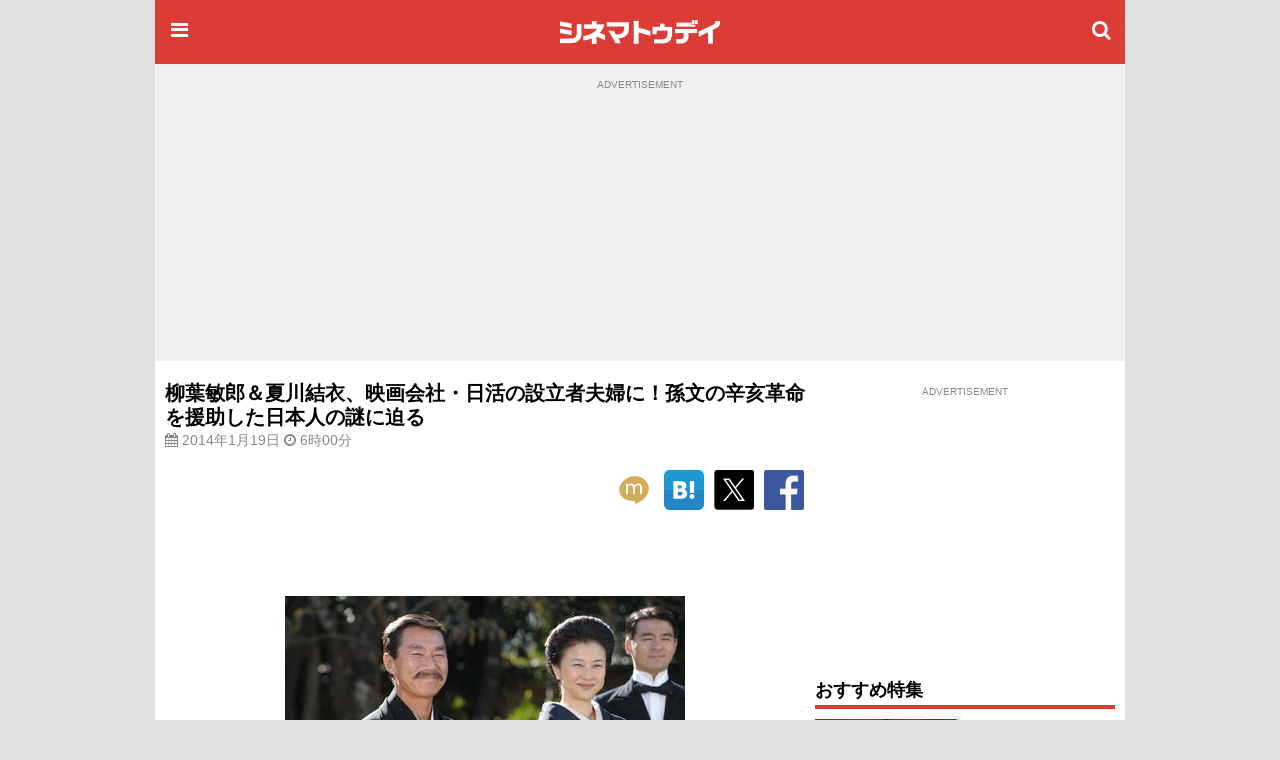

--- FILE ---
content_type: text/html; charset=utf-8
request_url: https://www.google.com/recaptcha/api2/aframe
body_size: 185
content:
<!DOCTYPE HTML><html><head><meta http-equiv="content-type" content="text/html; charset=UTF-8"></head><body><script nonce="rUxXSlREJxE6a-_RIKUFfw">/** Anti-fraud and anti-abuse applications only. See google.com/recaptcha */ try{var clients={'sodar':'https://pagead2.googlesyndication.com/pagead/sodar?'};window.addEventListener("message",function(a){try{if(a.source===window.parent){var b=JSON.parse(a.data);var c=clients[b['id']];if(c){var d=document.createElement('img');d.src=c+b['params']+'&rc='+(localStorage.getItem("rc::a")?sessionStorage.getItem("rc::b"):"");window.document.body.appendChild(d);sessionStorage.setItem("rc::e",parseInt(sessionStorage.getItem("rc::e")||0)+1);localStorage.setItem("rc::h",'1769899565725');}}}catch(b){}});window.parent.postMessage("_grecaptcha_ready", "*");}catch(b){}</script></body></html>

--- FILE ---
content_type: text/javascript; charset=utf-8
request_url: https://secure.cinematoday.jp/api/v1.0/links?set=pickups&limit=10&callback=jQuery22007541024211553458_1769899562202&_=1769899562203
body_size: 1436
content:
/**/ typeof jQuery22007541024211553458_1769899562202 === 'function' && jQuery22007541024211553458_1769899562202([{"id":"czOyx0FfE","type":"premiumAd","page_id":"A0009697","imageSquare":"https://img.cinematoday.jp/a/A0009697/_size_c200x200/main.jpg","imageLandscape":"https://img.cinematoday.jp/a/A0009697/_size_320x/main.jpg","url":"https://www.cinematoday.jp/page/A0009697","hitUrl":"https://secure.cinematoday.jp/link/czOyx0FfE","text":"攻めすぎ…マーベル女優、衝撃の血みどろ姿","sponsored":"ディズニー","started_at":"2026-01-30T22:06:00.000Z","updated_at":"2026-01-30T12:37:03.812Z","weight":100,"ctr":0.002406257741846073},{"id":"SdilGS-Fp","type":"normal","page_id":"A0009391","imageSquare":"https://img.cinematoday.jp/a/A0009391/_size_c200x200/main.jpg","imageLandscape":"https://img.cinematoday.jp/a/A0009391/_size_320x/main.jpg","url":"https://www.cinematoday.jp/page/A0009391","hitUrl":"https://secure.cinematoday.jp/link/SdilGS-Fp","text":"朝ドラ「ばけばけ」新キャスト【ヒロインの夫役】","sponsored":null,"started_at":"2024-11-27T08:52:00.000Z","updated_at":"2024-11-27T04:51:35.897Z","weight":1,"ctr":0.005194637034062035},{"id":"J63brIMLD","type":"normal","page_id":"A0009696","imageSquare":"https://img.cinematoday.jp/a/A0009696/_size_c200x200/main.jpg","imageLandscape":"https://img.cinematoday.jp/a/A0009696/_size_320x/main.jpg","url":"https://www.cinematoday.jp/page/A0009696","hitUrl":"https://secure.cinematoday.jp/link/J63brIMLD","text":"第49回日本アカデミー賞 優秀賞・新人俳優賞　受賞者【一覧】","sponsored":null,"started_at":"2026-01-19T12:00:00.000Z","updated_at":"2026-01-19T10:39:18.593Z","weight":1,"ctr":0.0026295277740467863},{"id":"SuvbPl_et","type":"normal","page_id":"A0009649","imageSquare":"https://img.cinematoday.jp/a/A0009649/_size_c200x200/main.jpg","imageLandscape":"https://img.cinematoday.jp/a/A0009649/_size_320x/main.jpg","url":"https://www.cinematoday.jp/page/A0009649","hitUrl":"https://secure.cinematoday.jp/link/SuvbPl_et","text":"「豊臣兄弟！」キャスト・ビジュアル一覧【随時更新】","sponsored":null,"started_at":"2025-12-03T05:00:00.000Z","updated_at":"2026-01-16T13:39:57.674Z","weight":1,"ctr":0.0021438933526135274},{"id":"MSYXRoK4y","type":"priority","page_id":"A0009691","imageSquare":"https://img.cinematoday.jp/a/A0009691/_size_c200x200/main.jpg","imageLandscape":"https://img.cinematoday.jp/a/A0009691/_size_320x/main.jpg","url":"https://www.cinematoday.jp/page/A0009691","hitUrl":"https://secure.cinematoday.jp/link/MSYXRoK4y","text":"第98回アカデミー賞（2026年）特集","sponsored":null,"started_at":"2026-01-22T03:00:00.000Z","updated_at":"2026-01-28T08:26:20.792Z","weight":5,"ctr":0.001723612244437329},{"id":"s_5wIQOEr","type":"normal","page_id":"N0152912","imageSquare":"https://img.cinematoday.jp/a/N0152912/_size_c200x200/main.jpg","imageLandscape":"https://img.cinematoday.jp/a/N0152912/_size_320x/main.jpg","url":"https://www.cinematoday.jp/news/N0152912","hitUrl":"https://secure.cinematoday.jp/link/s_5wIQOEr","text":"齊藤京子、“きょんこいず”との関係は不変","sponsored":null,"started_at":"2026-01-22T04:00:00.000Z","updated_at":"2026-01-21T06:48:37.187Z","weight":1,"ctr":0.0016389243601861515},{"id":"nL9zToE7a","type":"normal","page_id":"A0009673","imageSquare":"https://img.cinematoday.jp/a/A0009673/_size_c200x200/main.jpg","imageLandscape":"https://img.cinematoday.jp/a/A0009673/_size_320x/main.jpg","url":"https://www.cinematoday.jp/page/A0009673","hitUrl":"https://secure.cinematoday.jp/link/nL9zToE7a","text":"映画『教場』キャスト一覧【随時更新】","sponsored":null,"started_at":"2025-12-30T07:02:00.000Z","updated_at":"2025-12-30T06:58:08.908Z","weight":1,"ctr":0.0008928876445034296},{"id":"I2529jmUS","type":"normal","page_id":"A0009671","imageSquare":"https://img.cinematoday.jp/a/A0009671/_size_c200x200/main.jpg","imageLandscape":"https://img.cinematoday.jp/a/A0009671/_size_320x/main.jpg","url":"https://www.cinematoday.jp/page/A0009671","hitUrl":"https://secure.cinematoday.jp/link/I2529jmUS","text":"日曜劇場「リブート」キャスト＆あらすじ【まとめ】","sponsored":null,"started_at":"2025-12-28T03:00:00.000Z","updated_at":"2026-01-25T13:23:16.631Z","weight":1,"ctr":0.0008255885065447467},{"id":"vH_qq9IWv","type":"normal","page_id":"A0009634","imageSquare":"https://img.cinematoday.jp/a/A0009634/_size_c200x200/main.jpg","imageLandscape":"https://img.cinematoday.jp/a/A0009634/_size_320x/main.jpg","url":"https://www.cinematoday.jp/page/A0009634","hitUrl":"https://secure.cinematoday.jp/link/vH_qq9IWv","text":"Netflixシリーズ「イクサガミ」キャスト・キャラクター【まとめ】","sponsored":null,"started_at":"2026-01-13T04:50:00.000Z","updated_at":"2025-12-03T04:06:03.787Z","weight":1,"ctr":0.0006169392068387288},{"id":"rwi_qJ4Pb","type":"normal","page_id":"A0009668","imageSquare":"https://img.cinematoday.jp/a/A0009668/_size_c200x200/main.jpg","imageLandscape":"https://img.cinematoday.jp/a/A0009668/_size_320x/main.jpg","url":"https://www.cinematoday.jp/page/A0009668","hitUrl":"https://secure.cinematoday.jp/link/rwi_qJ4Pb","text":"Netflix「ボーイフレンド」2メンバー【一覧】","sponsored":null,"started_at":"2026-01-09T04:28:00.000Z","updated_at":"2026-01-23T09:19:12.276Z","weight":1,"ctr":0.000537318846846509}]);

--- FILE ---
content_type: text/javascript; charset=utf-8
request_url: https://secure.cinematoday.jp/api/v1.0/messages/breaking_news?limit=1&callback=jQuery22007541024211553458_1769899562200&_=1769899562201
body_size: 87
content:
/**/ typeof jQuery22007541024211553458_1769899562200 === 'function' && jQuery22007541024211553458_1769899562200({"messages":[{"published":"2025-06-25T22:14:22.004Z","id":"1750889662004"}]});

--- FILE ---
content_type: application/javascript; charset=utf-8
request_url: https://fundingchoicesmessages.google.com/f/AGSKWxVeVbsQX6Dtnwv4uD3qux8AmwIblovu4G8axX7AnJc8WH00FVb9z2Bg2xn4uWJ2vrMBlKhdeEFhcj5KHFPxAiA2tX-1hKFSFvf6bHh2oULvHbNv4pEKf2yLaQ4a2c6uW5YpepGUO96PNiNMlFPcIGnRh36YIxKq_sxhxepqKys_nhL13WHch95SnJOw/_/adguard._ad_actron..com/adgallery-ad5._adhesion.
body_size: -1283
content:
window['63a8ec26-dc0a-41d1-8258-90490057f483'] = true;